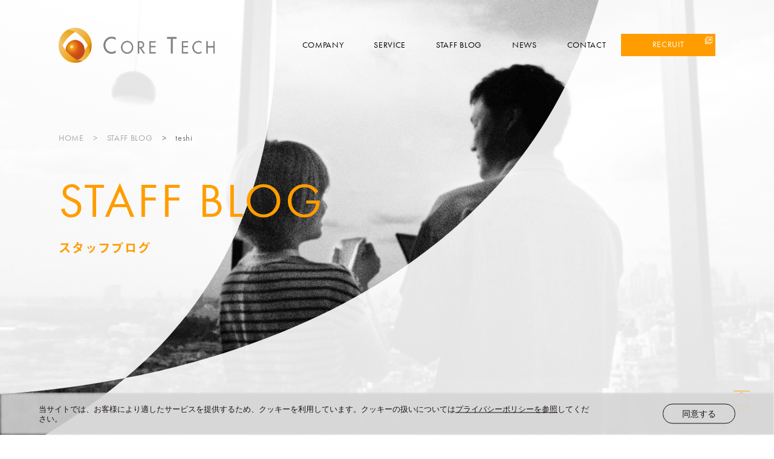

--- FILE ---
content_type: text/html; charset=UTF-8
request_url: https://core-tech.jp/blog/staff_261/
body_size: 4935
content:
<!DOCTYPE html>
<html lang="ja">
<head>
<meta charset="UTF-8">
<meta name="viewport" content="width=device-width, initial-scale=1, minimum-scale=1, maximum-scale=1, user-scalable=no">
<title>teshiの記事一覧｜株式会社コアテック</title>
<!-- Google Tag Manager -->
<script>(function(w,d,s,l,i){w[l]=w[l]||[];w[l].push({'gtm.start':
new Date().getTime(),event:'gtm.js'});var f=d.getElementsByTagName(s)[0],
j=d.createElement(s),dl=l!='dataLayer'?'&l='+l:'';j.async=true;j.src=
'https://www.googletagmanager.com/gtm.js?id='+i+dl;f.parentNode.insertBefore(j,f);
})(window,document,'script','dataLayer','GTM-WCBZC8T');</script>
<!-- End Google Tag Manager -->
    <meta name="description" content="コアテック社員 teshiの記事一覧です。">
    <meta name="robots" content="index, follow">
    <link rel="canonical" href="https://core-tech.jp/blog/staff_261/" />
    <meta property="og:title" content="teshiの記事一覧｜株式会社コアテック">
    <meta property="og:description" content="コアテック社員 teshiの記事一覧です。">
    <meta property="og:url" content="https://core-tech.jp/blog/staff_261/">
    <meta property="og:type" content="article">
    <meta property="og:image" content="https://core-tech.jp/wp-content/uploads/IMG_5252-1024x768.jpg">
    <meta property="og:site_name" content="株式会社コアテック">
    <meta name="twitter:title" content="teshiの記事一覧｜株式会社コアテック">
    <meta name="twitter:description" content="コアテック社員 teshiの記事一覧です。">
    <meta name="twitter:card" content="summary">
    <meta name="twitter:url" content="https://core-tech.jp/blog/staff_261/">
    <meta name="twitter:image" content="https://core-tech.jp/wp-content/uploads/IMG_5252-1024x768.jpg">
        <link type="text/css" rel="stylesheet" href="https://core-tech.jp/wp-content/themes/cor_corp_theme02/style.css?20250801">

<link rel="shortcut icon" type="image/x-icon" href="https://core-tech.jp/wp-content/themes/cor_corp_theme02/img/favicon.ico">
<link rel="icon" type="image/png" href="https://core-tech.jp/wp-content/themes/cor_corp_theme02/img/favicon.png">
<link rel="icon" type="image/svg+xml" href="https://core-tech.jp/wp-content/themes/cor_corp_theme02/img/favicon.svg">
<meta name='robots' content='max-image-preview:large' />
<link rel='stylesheet' id='wp-block-library-css'  href='https://core-tech.jp/wp-includes/css/dist/block-library/style.min.css' type='text/css' media='all' />
<link rel='stylesheet' id='contact-form-7-css'  href='https://core-tech.jp/wp-content/plugins/contact-form-7/includes/css/styles.css?ver=5.4.2' type='text/css' media='all' />
<link rel='stylesheet' id='hcb-style-css'  href='https://core-tech.jp/wp-content/plugins/highlighting-code-block/build/css/hcb_style.css?ver=1.3.0' type='text/css' media='all' />
<style id='hcb-style-inline-css' type='text/css'>
.hcb_wrap pre.prism{font-size: 14px}@media screen and (max-width: 599px){.hcb_wrap pre.prism{font-size: 13px}}.hcb_wrap pre{font-family:Menlo, Consolas, "Hiragino Kaku Gothic ProN", "Hiragino Sans", Meiryo, sans-serif;}
</style>
<link rel='stylesheet' id='hcb-coloring-css'  href='https://core-tech.jp/wp-content/plugins/highlighting-code-block/build/css/coloring_dark.css?ver=1.3.0' type='text/css' media='all' />

<script type="application/ld+json">{
    "@context": "http://schema.org",
    "@type": "BreadcrumbList",
    "itemListElement": [
        
            {
                "@type": "ListItem",
                "position": 1,
                "item": {
                    "@id": "https://core-tech.jp/",
                    "name": "株式会社コアテック"
                }
            },
            {
                "@type": "ListItem",
                "position": 2,
                "item": {
                    "@id": "https://core-tech.jp/blog/staff_261/",
                    "name": "teshi"
                }
            }
        ]
    }
</script>
       <!-- webフォントの追加 -->
    <script>
        (function(d) {
            var config = {
                kitId: 'mvn5sqs',
                scriptTimeout: 3000,
                async: true
            },
            h=d.documentElement,t=setTimeout(function(){h.className=h.className.replace(/\bwf-loading\b/g,"")+" wf-inactive";},config.scriptTimeout),tk=d.createElement("script"),f=false,s=d.getElementsByTagName("script")[0],a;h.className+=" wf-loading";tk.src='https://use.typekit.net/'+config.kitId+'.js';tk.async=true;tk.onload=tk.onreadystatechange=function(){a=this.readyState;if(f||a&&a!="complete"&&a!="loaded")return;f=true;clearTimeout(t);try{Typekit.load(config)}catch(e){}};s.parentNode.insertBefore(tk,s)
        })(document);
    </script>
</head>

<!-- Google Tag Manager (noscript) -->
<noscript><iframe src="https://www.googletagmanager.com/ns.html?id=GTM-WCBZC8T"
height="0" width="0" style="display:none;visibility:hidden"></iframe></noscript>
<!-- End Google Tag Manager (noscript) -->


<body class="archive author author-261 author-169 %e3%83%9e%e3%83%8d%e3%82%b8%e3%83%a1%e3%83%b3%e3%83%88%e3%81%a8%e3%82%b9%e3%83%a9%e3%83%a0%e3%83%80%e3%83%b3%e3%82%af%e3%81%a8%e3%83%9e%e3%83%8f%e3%83%a9%e3%83%bc%e3%82%b8%e3%83%a3%e3%83%b3%e3%81%ae" >



	<div class="header-wide-screen">
	<a href="https://core-tech.jp/company/">COMPANY</a>
	<a href="https://core-tech.jp/service/">SERVICE</a>
	<a href="https://core-tech.jp/blog/">STAFF BLOG</a>
	<a href="https://core-tech.jp/news/">NEWS</a>
	<a href="https://core-tech.jp/contact/">CONTACT</a>
</div>

<header>
	<div class="header-logo show">
		<a href="https://core-tech.jp/">
			<img src="https://core-tech.jp/wp-content/themes/cor_corp_theme02/img/coretech_logo_yoko.png" alt="CORE TECH" width="498" height="106">
		</a>
	</div>


	<ul class="header-link-list">
		<li class="header-link-item">
			<a href="https://core-tech.jp/recruit/" target="_blank">RECRUIT</a>
		</li>
	</ul>

	<div class="header-menu">
		<span></span>
		<span></span>
		<span></span>
	</div>
</header>

<div id="header-modal" class="header-modal">
	<ul class="header-modal-link-list">
		<li class="header-modal-link-item">
			<a href="https://core-tech.jp/company/" >COMPANY</a></li>
		<li class="header-modal-link-item">
			<a href="https://core-tech.jp/service/" >SERVICE</a></li>
		<li class="header-modal-link-item">
			<a href="https://core-tech.jp/blog/" >STAFF BLOG</a></li>
		<li class="header-modal-link-item">
			<a href="https://core-tech.jp/news/" >NEWS</a></li>
		<li class="header-modal-link-item">
			<a href="https://core-tech.jp/contact/" >CONTACT</a></li>
		<li class="header-modal-link-item">
			<a href="https://core-tech.jp/recruit/" >RECRUIT</a></li>
	</ul>
</div>



	<div id="load_after" class="show">

		
<section class="main-section">
            <div id="smooth-wrapper">
                <div id="smooth-content">

                    <div class="bg-image"></div>

                    <div class="bg-mask">
                        <div class="lower-firstview">
                        <ul class="breadcrumb"><li><a href="https://core-tech.jp" >HOME</a></li><li><a href="https://core-tech.jp/blog/">STAFF BLOG</a></li><li>teshi</li></ul>                            <div class="head-en">
                                <h2>STAFF BLOG</h2>
                            </div>
                            <div class="head-ja">
                                <h3>スタッフブログ</h3>
                            </div>
                        </div>
                    </div>

                    <div class="bg-mask-second">
                    </div>

                    <div class="bg-translucent">
                        <div class="secondview">

						                                            <div class="h1_archive">
                        <h1>teshiの書いた記事一覧</h1>
                    </div>
                    <div class="f-author">
                                <img src="https://core-tech.jp/wp-content/uploads/261tes.jpg" alt="">
								<div class="author-profile">
									<p class="author-name">teshi                                    </p>
									<p class="author-prof"><em>入社年</em>2015年</p>
									<p class="author-prof"><em>出身地</em>神奈川</p>
									<p class="author-prof"><em>業務内容</em>SEOとかいろいろ</p>
									<p class="author-prof"><em>特技・趣味</em>音楽を聴く、映画を見る</p>
								</div>
					</div>

                        
                        

                        
<ul class="blog-list">
			<li class="blog-item">
		<div class="blog-thumb u-imgWrap">
			<a href="https://core-tech.jp/blog/note/5978/" class="blog-thumb-link">
												<img src="https://core-tech.jp/wp-content/uploads/IMG_5252-1024x768.jpg" alt="マネジメントとスラムダンクとマハラージャンの話" class="blog-thumb-img">
				<span class="blog-day">2023.05.30</span>
			</a>
		</div>
		<div class="blog-contents">
			<a class="blog-head" href="https://core-tech.jp/blog/note/5978/">
				<p class="blog-ttl">
					<span href="https://core-tech.jp/blog/note/5978/" class="blog-ttl-link u-lineClamp">マネジメントとスラムダンクとマハラージャンの話</span>
				</p>
								<div class="blog-text u-lineClamp u-pcOnly"><p>マネジメントって難しいですよね‥。 いま私は、8名ほどのチームで課長的な立場としてチームの管理をして&#8230;</p>
</div>
							</a>

			<div class="blog-auther-wrap">
				<a href="https://core-tech.jp/blog/staff_261/" class="blog-auther-info">
					<div class="blog-auther-photo u-imgWrap">
						<img src="https://core-tech.jp/wp-content/uploads/261tes.jpg" data-src="https://core-tech.jp/wp-content/uploads/261tes.jpg"
							alt="">
					</div>
					<p class="blog-auther-name"><span>
										teshi					</span>
					</p>
				</a>
				<p class="blog-category">
					<a href="https://core-tech.jp/blog/note/" class="blog-category-link note"># 雑記</a>
				</p>
			</div>
		</div>
	</li>
			<li class="blog-item">
		<div class="blog-thumb u-imgWrap">
			<a href="https://core-tech.jp/blog/tech_log/seo-marketing/3377/" class="blog-thumb-link">
												<img src="https://core-tech.jp/wp-content/themes/cor_corp_theme02/img/blog/thumb/tech_log.png" alt="SEOを学ぶときに参考になる書籍" class="blog-thumb-img">
				<span class="blog-day">2022.02.04</span>
			</a>
		</div>
		<div class="blog-contents">
			<a class="blog-head" href="https://core-tech.jp/blog/tech_log/seo-marketing/3377/">
				<p class="blog-ttl">
					<span href="https://core-tech.jp/blog/tech_log/seo-marketing/3377/" class="blog-ttl-link u-lineClamp">SEOを学ぶときに参考になる書籍</span>
				</p>
							</a>

			<div class="blog-auther-wrap">
				<a href="https://core-tech.jp/blog/staff_261/" class="blog-auther-info">
					<div class="blog-auther-photo u-imgWrap">
						<img src="https://core-tech.jp/wp-content/uploads/261tes.jpg" data-src="https://core-tech.jp/wp-content/uploads/261tes.jpg"
							alt="">
					</div>
					<p class="blog-auther-name"><span>
										teshi					</span>
					</p>
				</a>
				<p class="blog-category">
					<a href="https://core-tech.jp/blog/tech_log/" class="blog-category-link tech_log"># テクログ</a>
				</p>
			</div>
		</div>
	</li>
	</ul>



                                                
						<nav class="mod-sideNav">

<section class="sec_category">
							<h2>CATEGORY</h2>
													<ul>
            <li class="tech_log"><a href="https://core-tech.jp/blog/tech_log/">テクログ</a></li>
            <li class="review"><a href="https://core-tech.jp/blog/review/">レビュー</a></li>
            <li class="note"><a href="https://core-tech.jp/blog/note/">雑記</a></li>
            <li class="gourmet"><a href="https://core-tech.jp/blog/gourmet/">グルメ</a></li>
            <li class="travel"><a href="https://core-tech.jp/blog/travel/">旅行</a></li>
            <li class="event"><a href="https://core-tech.jp/blog/event/">イベント</a></li>
            <li class="health"><a href="https://core-tech.jp/blog/health/">健康</a></li>
            <li class="at_coretech"><a href="https://core-tech.jp/blog/at_coretech/">at CORETECH</a></li>
    						</ul>
												</section>

<section class="sec_archive">
							<h2>ARCHIVE</h2>
							<ul class="archive-list sideNav-list">
						<li class="archive-item"><a class="sideNav-link" href='https://core-tech.jp/blog/archive/2026/'>2026年</a></li>
	<li class="archive-item"><a class="sideNav-link" href='https://core-tech.jp/blog/archive/2025/'>2025年</a></li>
	<li class="archive-item"><a class="sideNav-link" href='https://core-tech.jp/blog/archive/2024/'>2024年</a></li>
	<li class="archive-item"><a class="sideNav-link" href='https://core-tech.jp/blog/archive/2023/'>2023年</a></li>
	<li class="archive-item"><a class="sideNav-link" href='https://core-tech.jp/blog/archive/2022/'>2022年</a></li>
	<li class="archive-item"><a class="sideNav-link" href='https://core-tech.jp/blog/archive/2021/'>2021年</a></li>
	<li class="archive-item"><a class="sideNav-link" href='https://core-tech.jp/blog/archive/2020/'>2020年</a></li>
	<li class="archive-item"><a class="sideNav-link" href='https://core-tech.jp/blog/archive/2019/'>2019年</a></li>
	<li class="archive-item"><a class="sideNav-link" href='https://core-tech.jp/blog/archive/2018/'>2018年</a></li>
	<li class="archive-item"><a class="sideNav-link" href='https://core-tech.jp/blog/archive/2017/'>2017年</a></li>
	<li class="archive-item"><a class="sideNav-link" href='https://core-tech.jp/blog/archive/2014/'>2014年</a></li>
	<li class="archive-item"><a class="sideNav-link" href='https://core-tech.jp/blog/archive/2013/'>2013年</a></li>
	<li class="archive-item"><a class="sideNav-link" href='https://core-tech.jp/blog/archive/2012/'>2012年</a></li>
                </ul>
						</section>

</nav>
                        </div>
						
                    </div>

                    
					
					
								
							


<!-- フッター -->
<footer>
					<div class="footer-contact js-toTop-position">
					<div id="toTop" class="back-to-top">
						<a href="#load_after">

												<img src="https://core-tech.jp/wp-content/themes/cor_corp_theme02/img/icon_back-to-top_orange.svg" alt="TOP" width="27" height="33" >
						
						</a>
					</div>
					<div class="contact-box">

					
						<p class="footer-contact-copy">CONTACT</p>
						<div class="footer-contact-link-container">
							<a href="https://core-tech.jp/contact/" target="_blank">
								<span>ご依頼・お問い合わせはこちら</span>
							</a>
						</div>

										</div>
				</div>

	
				<div class="footer-sitemap">
					<div class="footer-sitemap-container">
						<img class="footer-logo" src="https://core-tech.jp/wp-content/themes/cor_corp_theme02/img/img_footer-logo.png" alt="CORE TECH">
						<div class="footer-sitemap-lower-container">
								<div class="footer-sitemap-link-group">
								<ul class="footer-sitemap-link-list_upper">
									<li class="footer-sitemap-link-item">
										<a href="https://core-tech.jp/" >HOME</a>
									</li>
									<li class="footer-sitemap-link-item">
										<a href="https://core-tech.jp/company/" >COMPANY</a>
									</li>
									<li class="footer-sitemap-link-item">
										<a href="https://core-tech.jp/service/" >SERVICE</a>
									</li>
									<li class="footer-sitemap-link-item">
										<a href="https://core-tech.jp/blog/" >STAFF BLOG</a>
									</li>
									<li class="footer-sitemap-link-item">
										<a href="https://core-tech.jp/news/" >NEWS</a>
									</li>
									<li class="footer-sitemap-link-item">
										<a href="https://core-tech.jp/contact/" >CONTACT</a>
									</li>
									<li class="footer-sitemap-link-item">
										<a href="https://core-tech.jp/recruit/" >RECRUIT</a>
									</li>
								</ul>
								<div class="footer-sitemap-link-area">
									<ul class="footer-sitemap-link-list_lower">
										<li>
											<a href="https://core-tech.jp/privacy/" >PRIVACY POLICY</a></li>
											<li>
											<a href="https://core-tech.jp/sitemap/" >SITE MAP</a></li>
									</ul>
									<a href="https://twitter.com/CoreTech_PR" class="twitter" target="_blank" rel="noopener">
										<img src="https://core-tech.jp/wp-content/themes/cor_corp_theme02/img/icon_twitter.svg" alt="" width="48" height="39">
									</a>
									<p class="copyright">
										Copyright &copy; CORE TECH All Rights Reserved.
									</p>
								</div>
							</div>

							<div class="badge">
								<div><a href="https://www.google.com/partners/agency?id=4914464321" target="_blank">
									<img src="https://core-tech.jp/wp-content/themes/cor_corp_theme02/img/icon_google-partner-badge_v2.svg" alt="Google Partner" width="100" height="100">
								</a></div>
								<div>
																		<img src="https://core-tech.jp/wp-content/uploads/icon_yuryo-1.png" alt="健康経営優良法人 Healthy and productivity" width="360" height="321">
								</div>
								<div>
									<img src="https://core-tech.jp/wp-content/themes/cor_corp_theme02/img/icon_l-boshi.svg?351" alt="女性活躍推進企業認定「えるぼし認定」" width="360" height="321">
								</div>
								<div>
									<img src="https://core-tech.jp/wp-content/uploads/icon_kurumin.png" alt="子育てサポート企業「くるみん認定」" width="100" height="100">
								</div>
							</div>
						</div>
					</div>
				</div>
			</footer>
			</div>
	</div>
</section>




</div>
	<div class="g-wrapper">
      <div class="mod-cookie">
        <div class="u-container">
          <p class="cookie-txt">当サイトでは、お客様により適したサービスを提供するため、クッキーを利用しています。クッキーの扱いについては<a href="https://core-tech.jp/privacy/" class="link-privacy">プライバシーポリシーを参照</a>してください。</p>
          <div class="btn-wrap">
            <p class="u-btn accept js-acceptCookie">同意する</p>
          </div>
        </div>
      </div>
	</div>

<script src="https://core-tech.jp/wp-content/themes/cor_corp_theme02/js/gsap.min.js"></script>
<script src="https://core-tech.jp/wp-content/themes/cor_corp_theme02/js/ScrollTrigger.min.js"></script>
<script src="https://core-tech.jp/wp-content/themes/cor_corp_theme02/js/ScrollSmoother.min.js"></script>
<script src="https://core-tech.jp/wp-content/themes/cor_corp_theme02/js/ScrollToPlugin.min.js"></script>
<script src="https://core-tech.jp/wp-content/themes/cor_corp_theme02/js/SplitText.min.js?20250417"></script>
<script src="https://core-tech.jp/wp-content/themes/cor_corp_theme02/js/common.js?202504017"></script>
<script src="https://core-tech.jp/wp-content/themes/cor_corp_theme02/js/main.js"></script>
<script src="https://core-tech.jp/wp-content/themes/cor_corp_theme02/js/cookie.js"></script>





<script type='text/javascript' src='https://core-tech.jp/wp-includes/js/dist/vendor/regenerator-runtime.min.js?ver=0.13.7' id='regenerator-runtime-js'></script>
<script type='text/javascript' src='https://core-tech.jp/wp-includes/js/dist/vendor/wp-polyfill.min.js?ver=3.15.0' id='wp-polyfill-js'></script>
<script type='text/javascript' id='contact-form-7-js-extra'>
/* <![CDATA[ */
var wpcf7 = {"api":{"root":"https:\/\/core-tech.jp\/wp-json\/","namespace":"contact-form-7\/v1"}};
/* ]]> */
</script>
<script type='text/javascript' src='https://core-tech.jp/wp-content/plugins/contact-form-7/includes/js/index.js?ver=5.4.2' id='contact-form-7-js'></script>
<script type='text/javascript' src='https://core-tech.jp/wp-includes/js/clipboard.min.js' id='clipboard-js'></script>
<script type='text/javascript' src='https://core-tech.jp/wp-content/plugins/highlighting-code-block/assets/js/prism.js?ver=1.3.0' id='hcb-prism-js'></script>
<script type='text/javascript' id='hcb-script-js-extra'>
/* <![CDATA[ */
var hcbVars = {"showCopy":"on"};
/* ]]> */
</script>
<script type='text/javascript' src='https://core-tech.jp/wp-content/plugins/highlighting-code-block/build/js/hcb_script.js?ver=1.3.0' id='hcb-script-js'></script>
<script type='text/javascript' src='https://core-tech.jp/wp-includes/js/wp-embed.min.js' id='wp-embed-js'></script>
</body>
</html>

--- FILE ---
content_type: application/javascript
request_url: https://core-tech.jp/wp-content/themes/cor_corp_theme02/js/main.js
body_size: 1543
content:
'use strict';

{

    // 出現アニメーションのプリセット
    const appearPreset1 = {
        duration: 0.4,
        delay: 0,
        opacity: 0,
        y: 25,
    };
    const appearPreset2 = {
        duration: 0.3,
        opacity: 0,
        ease: 'steps()',
        stagger: 0.05,
    };
    const appearPreset3 = {
        duration: 0.15,
        delay: 0,
        opacity: 0,
        y: 25,
    };

    // ファーストビュー テキストアニメーションの挙動
    const fvCopy = document.querySelectorAll('.firstviewCopy');
    const fvLede = document.querySelector('#firstviewLede');
    const fvReadMore = document.querySelector('#firstviewReadMore');
    const fvWorkEnv = document.querySelector('.work-env');
    // const fvFadeIn01 = document.querySelector('.js-fadeIn01');
    // const fvFadeIn02 = document.querySelector('.js-fadeIn02');
    // const fvFadeIn03 = document.querySelector('.js-fadeIn03');

    const fvCopyTl = gsap.timeline(),
    fvCopySt = new SplitText(fvCopy, {
        type: "chars"
    }),
    fvCopyChars = fvCopySt.chars;

    gsap.set(fvCopy, { perspective: 400 });

    fvCopyTl.from(fvCopyChars, {
        duration: 0.8,
        opacity: 0,
        scale: 0,
        y: 50,
        rotateX: 90,
        transformOrigin: "0% 50% -50%",
        ease: "back.easeOut.config(1)",
        stagger: 0.02,
    });

    const fvLedeTl = gsap.timeline(),
    fvLedeSt = new SplitText(fvLede, {
        type: "chars"
    }),
    fvLedeChars = fvLedeSt.chars;

    gsap.set(fvLede, { perspective: 400 });

    fvLedeTl.from(fvLedeChars, {
        duration: 0.8,
        delay: 0.5,
        opacity: 0,
        scale: 0,
        y: 50,
        rotateX: 90,
        transformOrigin: "0% 50% -50%",
        ease: "back.easeOut.config(1)",
        stagger: 0.02,
    })
    .from(fvReadMore, appearPreset1)
    // .from(fvFadeIn01, appearPreset3)
    // .from(fvFadeIn02, appearPreset3)
    // .from(fvFadeIn03, appearPreset3)
    .from(fvWorkEnv, appearPreset1);
    // ココまで | ファーストビュー テキストアニメーションの挙動

    // SERVICE セクションのタイプライター風テキストアニメーション
    const secSer = document.querySelector('.service');
    const serHeadEn = document.querySelector('#serviceHeadEn');
    // const serHeadJa = document.querySelector('#serviceHeadJa');
    // const serLede = document.querySelector('#serviceLede');
    // const serCopy = document.querySelector('#serviceCopy');
    // const serImg = document.querySelector('#serviceImages');
    // const serLink = document.querySelector('#serviceLink');

    const serHeadEnTl = gsap.timeline({
        scrollTrigger: {
            trigger: secSer,
            start: 'top center',
            // markers: true,
        }
    }),
    serHeadEnSplitText = new SplitText(serHeadEn, {
        type: 'chars',
    }),
    serHeadEnChars = serHeadEnSplitText.chars;

    serHeadEnTl.from(serHeadEnChars, {
        duration: 0.3,
        opacity: 0,
        ease: 'steps()',
        stagger: 0.05,
        onComplete: () => {
            // serHeadJa.classList.add('underbar');
        },
    })
    // .from(serHeadJa, appearPreset1, 1)
    // .from(serLede, appearPreset1, 1)
    // .from(serCopy, appearPreset1, 1)
    // .from(serImg, appearPreset1, 1)
    // .from(serLink, appearPreset1, 1);
    // ココまで | SERVICE セクションのタイプライター風テキストアニメーション

    // RECRUIT セクションのタイプライター風テキストアニメーション
    const secRec = document.querySelector('.recruit');
    const recHeadEn = document.querySelector('#recruitHeadEn');
    // const recHeadJa = document.querySelector('#recruitHeadJa');
    // const recLede = document.querySelector('#recruitLede');
    // const recCopy = document.querySelector('#recruitCopy');
    // const recLink = document.querySelector('#recruitLink');

    const recHeadEnTl = gsap.timeline({
        scrollTrigger: {
            trigger: secRec,
            start: 'top center',
            // markers: true,
        }
    }),
    recHeadEnSplitText = new SplitText(recHeadEn, {
        type: 'chars',
    }),
    recHeadEnChars = recHeadEnSplitText.chars;

    recHeadEnTl.from(recHeadEnChars, {
        duration: 0.3,
        opacity: 0,
        ease: 'steps()',
        stagger: 0.05,
        onComplete: () => {
            // recHeadJa.classList.add('underbar');
        },
    })
    // .from(recHeadJa, appearPreset1, 1)
    // .from(recLede, appearPreset1, 1)
    // .from(recCopy, appearPreset1, 1)
    // .from(recLink, appearPreset1, 1);
    // ココまで | RECRUIT セクションのタイプライター風テキストアニメーション

    // STAFF BLOG セクションのタイプライター風テキストアニメーション
    const secBlog = document.querySelector('.staff-blog');
    const blogHeadEn = document.querySelector('#blogHeadEn');
    // const blogHeadJa = document.querySelector('#blogHeadJa');
    // const blogLede = document.querySelector('#blogLede');
    // const blogList = document.querySelector('#blogList');
    // const blogLink = document.querySelector('#blogLink');

    const blogHeadEnTl = gsap.timeline({
        scrollTrigger: {
            trigger: secBlog,
            start: 'top center',
            // markers: true,
        }
    }),
    blogHeadEnSplitText = new SplitText(blogHeadEn, {
        type: 'chars',
    }),
    blogHeadEnChars = blogHeadEnSplitText.chars;

    blogHeadEnTl.from(blogHeadEnChars, {
        duration: 0.3,
        opacity: 0,
        ease: 'steps()',
        stagger: 0.05,
        onComplete: () => {
            // blogHeadJa.classList.add('underbar');
        },
    })
    // .from(blogHeadJa, appearPreset1, 1)
    // .from(blogLede, appearPreset1, 1)
    // .from(blogList, appearPreset1, 1)
    // .from(blogLink, appearPreset1, 1);
    // ココまで | STAFF BLOG セクションのタイプライター風テキストアニメーション

    // NEWS セクションのタイプライター風テキストアニメーション
    const secNews = document.querySelector('.news');
    const newsHeadEn = document.querySelector('#newsHeadEn');
    // const newsHeadJa = document.querySelector('#newsHeadJa');
    // const newsList = document.querySelector('#newsList');
    // const newsLink = document.querySelector('#newsLink');
    // const newsBanner = document.querySelector('#newsBanner');

    const newsHeadEnTl = gsap.timeline({
        scrollTrigger: {
            trigger: secNews,
            start: 'top center',
            // markers: true,
        }
    }),
    newsHeadEnSplitText = new SplitText(newsHeadEn, {
        type: 'chars',
    }),
    newsHeadEnChars = newsHeadEnSplitText.chars;

    newsHeadEnTl.from(newsHeadEnChars, {
        duration: 0.3,
        opacity: 0,
        ease: 'steps()',
        stagger: 0.05,
        onComplete: () => {
            // newsHeadJa.classList.add('underbar');
        }
    })
    // .from(newsHeadJa, appearPreset1, 1)
    // .from(newsList, appearPreset1, 1)
    // .from(newsLink, appearPreset1, 1)
    // .from(newsBanner, appearPreset1, 1);
    // ココまで | NEWS セクションのタイプライター風テキストアニメーション

}

--- FILE ---
content_type: image/svg+xml
request_url: https://core-tech.jp/wp-content/themes/cor_corp_theme02/img/blog/icon_gourmet.svg
body_size: 1468
content:
<svg xmlns="http://www.w3.org/2000/svg" width="28.394" height="35.665" viewBox="0 0 28.394 35.665">
  <g id="グループ_9862" data-name="グループ 9862" transform="translate(0.5 0.5)">
    <g id="グループ_9863" data-name="グループ 9863" transform="translate(0 0)">
      <g id="グループ_9864" data-name="グループ 9864">
        <path id="パス_15259" data-name="パス 15259" d="M22.5,16.647v6.171a6.171,6.171,0,1,1-12.343,0V16.647" transform="translate(-10.161 -16.097)" fill="none" stroke="#fff" stroke-linecap="round" stroke-linejoin="round" stroke-width="1"/>
        <line id="線_240" data-name="線 240" y2="34.115" transform="translate(6.171 0.55)" fill="none" stroke="#fff" stroke-linecap="round" stroke-linejoin="round" stroke-width="1"/>
        <path id="パス_15260" data-name="パス 15260" d="M259.727,32.108V10.161c-7.871.854-6.747,21.947-6.747,21.947Z" transform="translate(-232.333 -10.161)" fill="none" stroke="#fff" stroke-linecap="round" stroke-linejoin="round" stroke-width="1"/>
        <line id="線_241" data-name="線 241" y2="12.718" transform="translate(27.393 21.947)" fill="none" stroke="#fff" stroke-linecap="round" stroke-linejoin="round" stroke-width="1"/>
      </g>
    </g>
  </g>
</svg>


--- FILE ---
content_type: image/svg+xml
request_url: https://core-tech.jp/wp-content/themes/cor_corp_theme02/img/icon_external-link_orange.svg
body_size: 620
content:
<?xml version="1.0" encoding="UTF-8"?><svg id="_イヤー_1" xmlns="http://www.w3.org/2000/svg" viewBox="0 0 11.72 11.72"><defs><style>.cls-1{fill:#ff9d00;}</style></defs><path class="cls-1" d="M3.11,.92h7.69v7.69H3.11V.92Zm-.92,8.61H11.72V0H2.2V9.52Z"/><path class="cls-1" d="M0,2.2V11.72H9.52v-.92H.92V2.2H0Z"/><path class="cls-1" d="M5.33,7.16l2.7-2.7v1.94h.92V2.9h-3.5v.92h1.94l-2.7,2.7,.65,.65Z"/></svg>

--- FILE ---
content_type: image/svg+xml
request_url: https://core-tech.jp/wp-content/themes/cor_corp_theme02/img/blog/icon_review.svg
body_size: 1404
content:
<svg xmlns="http://www.w3.org/2000/svg" width="36.002" height="31.573" viewBox="0 0 36.002 31.573">
  <g id="グループ_9856" data-name="グループ 9856" transform="translate(0.5 0.5)">
    <path id="パス_15241" data-name="パス 15241" d="M183.563,10.461H160.537a6.005,6.005,0,0,0-5.988,5.988V28.357a6.006,6.006,0,0,0,5.988,5.988h1.42v6.689l7.083-6.689h14.524a6.006,6.006,0,0,0,5.988-5.988V16.449A6.005,6.005,0,0,0,183.563,10.461Z" transform="translate(-154.549 -10.461)" fill="none" stroke="#fff" stroke-linecap="round" stroke-linejoin="round" stroke-width="1"/>
    <path id="パス_15242" data-name="パス 15242" d="M300.3,99.534a1.6,1.6,0,1,1-1.6-1.6,1.6,1.6,0,0,1,1.6,1.6" transform="translate(-280.62 -87.819)" fill="none" stroke="#fff" stroke-width="1"/>
    <path id="パス_15243" data-name="パス 15243" d="M241.324,99.534a1.6,1.6,0,1,1-1.6-1.6,1.6,1.6,0,0,1,1.6,1.6" transform="translate(-228.457 -87.819)" fill="none" stroke="#fff" stroke-width="1"/>
    <path id="パス_15244" data-name="パス 15244" d="M360.065,99.534a1.6,1.6,0,1,1-1.6-1.6,1.6,1.6,0,0,1,1.6,1.6" transform="translate(-333.47 -87.819)" fill="none" stroke="#fff" stroke-width="1"/>
  </g>
</svg>
